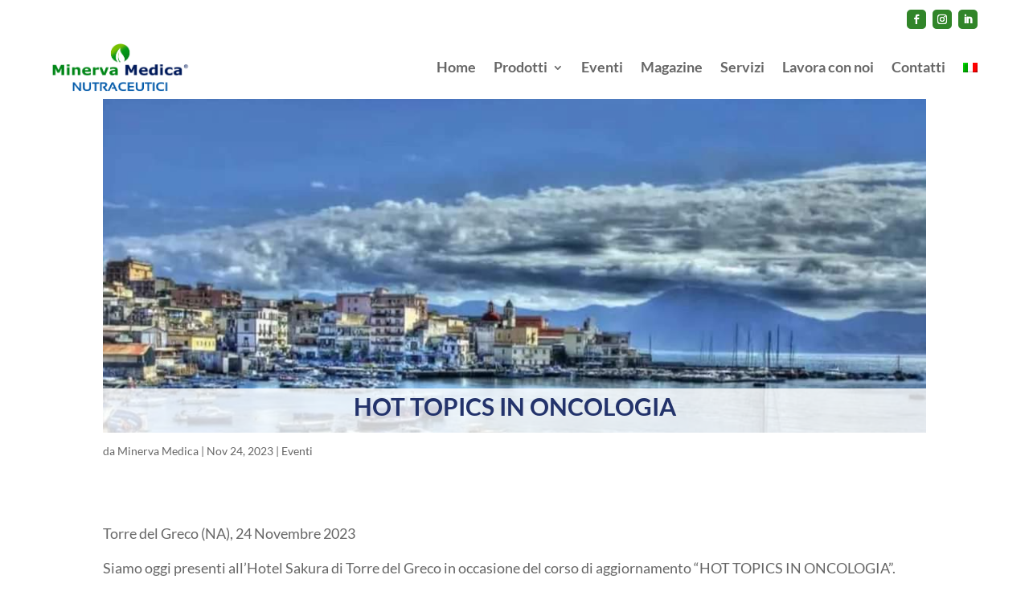

--- FILE ---
content_type: text/css
request_url: https://minervamed.it/wp-content/et-cache/1/6/global/et-divi-customizer-global.min.css?ver=1766544107
body_size: 1856
content:
body,.et_pb_column_1_2 .et_quote_content blockquote cite,.et_pb_column_1_2 .et_link_content a.et_link_main_url,.et_pb_column_1_3 .et_quote_content blockquote cite,.et_pb_column_3_8 .et_quote_content blockquote cite,.et_pb_column_1_4 .et_quote_content blockquote cite,.et_pb_blog_grid .et_quote_content blockquote cite,.et_pb_column_1_3 .et_link_content a.et_link_main_url,.et_pb_column_3_8 .et_link_content a.et_link_main_url,.et_pb_column_1_4 .et_link_content a.et_link_main_url,.et_pb_blog_grid .et_link_content a.et_link_main_url,body .et_pb_bg_layout_light .et_pb_post p,body .et_pb_bg_layout_dark .et_pb_post p{font-size:14px}.et_pb_slide_content,.et_pb_best_value{font-size:15px}#et_search_icon:hover,.mobile_menu_bar:before,.mobile_menu_bar:after,.et_toggle_slide_menu:after,.et-social-icon a:hover,.et_pb_sum,.et_pb_pricing li a,.et_pb_pricing_table_button,.et_overlay:before,.entry-summary p.price ins,.et_pb_member_social_links a:hover,.et_pb_widget li a:hover,.et_pb_filterable_portfolio .et_pb_portfolio_filters li a.active,.et_pb_filterable_portfolio .et_pb_portofolio_pagination ul li a.active,.et_pb_gallery .et_pb_gallery_pagination ul li a.active,.wp-pagenavi span.current,.wp-pagenavi a:hover,.nav-single a,.tagged_as a,.posted_in a{color:#318529}.et_pb_contact_submit,.et_password_protected_form .et_submit_button,.et_pb_bg_layout_light .et_pb_newsletter_button,.comment-reply-link,.form-submit .et_pb_button,.et_pb_bg_layout_light .et_pb_promo_button,.et_pb_bg_layout_light .et_pb_more_button,.et_pb_contact p input[type="checkbox"]:checked+label i:before,.et_pb_bg_layout_light.et_pb_module.et_pb_button{color:#318529}.footer-widget h4{color:#318529}.et-search-form,.nav li ul,.et_mobile_menu,.footer-widget li:before,.et_pb_pricing li:before,blockquote{border-color:#318529}.et_pb_counter_amount,.et_pb_featured_table .et_pb_pricing_heading,.et_quote_content,.et_link_content,.et_audio_content,.et_pb_post_slider.et_pb_bg_layout_dark,.et_slide_in_menu_container,.et_pb_contact p input[type="radio"]:checked+label i:before{background-color:#318529}a{color:#122059}.et_secondary_nav_enabled #page-container #top-header{background-color:#318529!important}#et-secondary-nav li ul{background-color:#318529}#main-footer .footer-widget h4,#main-footer .widget_block h1,#main-footer .widget_block h2,#main-footer .widget_block h3,#main-footer .widget_block h4,#main-footer .widget_block h5,#main-footer .widget_block h6{color:#318529}.footer-widget li:before{border-color:#318529}body .et_pb_button{background-color:#318529;border-color:#318529}body.et_pb_button_helper_class .et_pb_button,body.et_pb_button_helper_class .et_pb_module.et_pb_button{color:#ffffff}body .et_pb_bg_layout_light.et_pb_button:hover,body .et_pb_bg_layout_light .et_pb_button:hover,body .et_pb_button:hover{color:#ffffff!important;background-color:#122059}@media only screen and (min-width:981px){.et_fixed_nav #page-container .et-fixed-header#top-header{background-color:#318529!important}.et_fixed_nav #page-container .et-fixed-header#top-header #et-secondary-nav li ul{background-color:#318529}}@media only screen and (min-width:1350px){.et_pb_row{padding:27px 0}.et_pb_section{padding:54px 0}.single.et_pb_pagebuilder_layout.et_full_width_page .et_post_meta_wrapper{padding-top:81px}.et_pb_fullwidth_section{padding:0}}	h1,h2,h3,h4,h5,h6{font-family:'Lato',Helvetica,Arial,Lucida,sans-serif}body,input,textarea,select{font-family:'Lato',Helvetica,Arial,Lucida,sans-serif}#left-area h2.entry-title{text-align:center}ul#mobile_menu1{padding:0 10px}#page-container{overflow:hidden}.et_pb_post .entry-title a{font-weight:700!important;text-transform:uppercase!important;color:#23336b!important}.cat-item.cat-item-24,.cat-item.cat-item-25,.page-id-1221 .entry-title.main_title{display:none}.et_pb_blurb_position_left .et_pb_main_blurb_image,.et_pb_blurb_position_right .et_pb_main_blurb_image{width:120px}.tag-articolo a{padding:5px;font-style:italic;display:inline-block;margin-bottom:2px}@media all and (max-width:980px){.wpml-ls-item{width:40px;float:left}.wpml-ls-item.wpml-ls-current-language{margin-left:20px}.custom_row{display:-webkit-box;display:-moz-box;display:-ms-flexbox;display:-webkit-flex;display:flex;-webkit-flex-wrap:wrap;flex-wrap:wrap}.first-on-mobile{-webkit-order:1;order:1}.second-on-mobile{-webkit-order:2;order:2}.third-on-mobile{-webkit-order:3;order:3}.fourth-on-mobile{-webkit-order:4;order:4}.custom_row:last-child .et_pb_column:last-child{margin-bottom:30px}.et_pb_sticky .et_pb_menu_0_tb_header.et_pb_menu .et_pb_menu__logo{height:45px!important}}#left-area ol,.comment-content ol,.entry-content ol,.et-l--body ol,.et-l--footer ol,.et-l--header ol,body.et-pb-preview #main-content .container ol{list-style-position:outside}.rientra_sto_coso{margin-left:10%!important;font-size:small}.wpcf7-text,.wpcf7-textarea,.wpcf7-captchar,.wpcf7-select{background-color:#eee!important;border:none!important;width:100%!important;-moz-border-radius:0!important;-webkit-border-radius:0!important;border-radius:0!important;font-size:14px;color:#999!important;padding:16px!important;-moz-box-sizing:border-box;-webkit-box-sizing:border-box;box-sizing:border-box}.wpcf7-submit{color:#2EA3F2!important;margin:8px auto 0;margin-left:75px!important;cursor:pointer;font-size:20px;font-weight:500;-moz-border-radius:3px;-webkit-border-radius:3px;border-radius:3px;padding:6px 20px;line-height:1.7em;background:transparent;border:2px solid;-webkit-font-smoothing:antialiased;-moz-osx-font-smoothing:grayscale;-moz-transition:all 0.2s;-webkit-transition:all 0.2s;transition:all 0.2s}.wpcf7-submit:hover{background-color:#eee;border-color:#eee;padding:6px 20px!important}.wpcf7-submit{color:#FFFFFF!important;border-color:#00249c;font-weight:700!important;text-transform:uppercase!important;background-color:#00249c}.wpcf7-submit:hover{color:#00249c!important;background-color:#fff;border-color:#00249c;padding:6px 20px!important}.lavora-con-noi .et_pb_row{padding:10px 0}.lavora-con-noi .wpcf7-submit{margin-left:60px!important}.relpost-block-single-text{text-transform:uppercase;font-weight:bold}@media (min-width:981px){.relpost-block-single{width:30%;margin:0 1.5%}.relpost-block-single>div{width:100%!important;background-size:contain!important;height:320px!important}.relpost-block-single-image{background-position:center center!important}}@media (max-width:980px){.relpost-block-single div{width:300px!important}.relpost-block-single-image{background-position:center center!important}}li.cardio a{color:#ec6421!important}.chirurgica a{color:#051f5e!important}.diabetologica a{color:#066834!important}.endocrinologica a{color:#00a9eb!important}.neurologica a{color:#30943d!important}.osteoarticolare a{color:#be2e1c!important}.senologica a{color:#ec008c!important}.urologica a{color:#febe15!important}.vascolare a{color:#884fa7!important}.otorino a{color:gray!important}.et_pb_toggle_open .et_pb_toggle_title:before{display:block!important;content:"\e04f"}.aumenta-interlinea{line-height:2em}.stringi-box{width:92%;padding-left:2em}